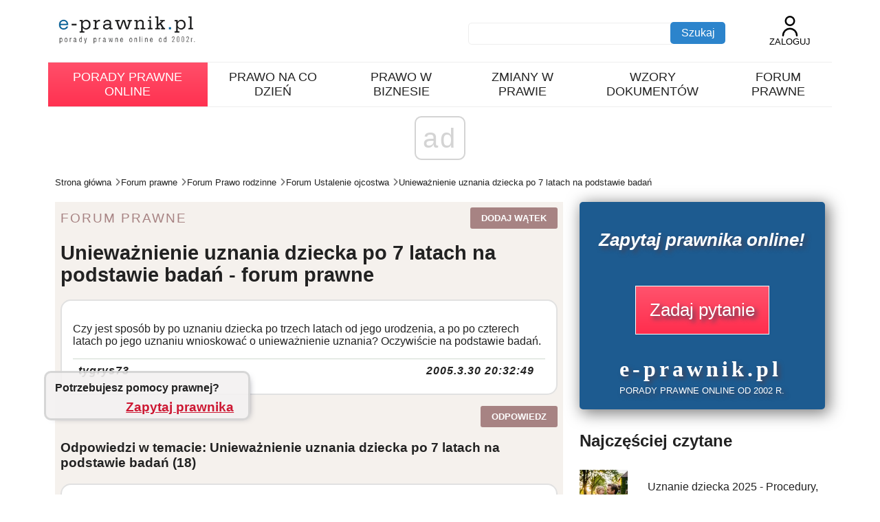

--- FILE ---
content_type: text/html; charset=utf-8
request_url: https://e-prawnik.pl/forum/uniewaznienie-uznania-dziecka-1.html
body_size: 14621
content:
<!DOCTYPE html>
<html lang="pl">
    <head>
        
 <title>Unieważnienie uznania dziecka po 7 latach na podstawie badań. Forum prawne </title> 
<meta charset="UTF-8">
<meta http-equiv="X-Ua-Compatible" content="IE=edge">
<meta name="viewport" content="width=device-width, initial-scale=1.0">
<link rel="stylesheet" href="/public/bootstrap-grid.min.css">
<link rel="stylesheet" href="/public/style.css?v=15">

<meta name="keywords" content="Unieważnienie uznania dziecka po 7 latach na podstawie badań , forum prawne, prawo, porady prawne" >
<meta name="title" content="Unieważnienie uznania dziecka po 7 latach na podstawie badań. Forum prawne ">
<meta name="description" content="Czy jest sposób by po uznaniu dziecka po trzech latach od jego urodzenia, a po po czterech latach po jego uznaniu wnioskować o unieważnienie uznania? Oczywi�">
<meta name="author" content="e-prawnik">

        <script async src="//get.optad360.io/sf/1eea64a8-966e-11e8-b956-06048607e8f8/plugin.min.js"></script>        
        
<script  src="//cmp.optad360.io/items/6660a835-0eaa-45ff-a62c-063a91ef8a3a.min.js"></script>
            <link rel="icon" href="/favicon.ico">
      <link rel="canonical" href="https://e-prawnik.pl/forum/uniewaznienie-uznania-dziecka-1.html" > 
                  
	          
   <!-- Google tag (gtag.js) -->
<script async src="https://www.googletagmanager.com/gtag/js?id=UA-220004-1"></script>
<script>
  window.dataLayer = window.dataLayer || [];
  function gtag(){dataLayer.push(arguments);}
  gtag('js', new Date());

  gtag('config', 'UA-220004-1');
  gtag('config', 'G-G7EKCHDYPM');
</script>

<link rel="alternate" type="application/rss+xml" href="https://feeds.feedburner.com/e-prawnik/VxXq?format=xml">



    </head>
    <body>
        <div id="fb-root"></div>
<script async defer crossorigin="anonymous" src="https://connect.facebook.net/pl_PL/sdk.js#xfbml=1&version=v18.0&appId=1894002270899492" nonce="UymGxhGf"></script>

        <header class="container header">
                  <div class="logo-and-search">
            <a href="https://e-prawnik.pl" title="e-prawnik.pl Twój poradnik prawa">
                <img src="/public/images/Logo.jpg" width="200" height="41" class="img-responsive visible-lg marginTop10" alt="e-prawnik.pl poradnik prawa">
</a>
              
            <button class="icon-menu menu__icon btnexp" id="menudown">
               <svg xmlns="http://www.w3.org/2000/svg" id="Outline" viewBox="0 0 24 24" width="20" height="20"><rect y="11" width="24" height="2" rx="1"/><rect y="4" width="24" height="2" rx="1"/><rect y="18" width="24" height="2" rx="1"/></svg>
            </button>
            

            <div class="header__searchandacount">
                <div class="search">
                    <form method="post" action="https://e-prawnik.pl/szukaj/">
                        <input type="text" name="q">
                        <input type="submit" value="Szukaj">
                    </form>
                </div>
                                <a class="account" href="https://e-prawnik.pl/logowanie/">  <svg xmlns="http://www.w3.org/2000/svg" id="Outline" viewBox="0 0 24 24" width="30" height="30"><path d="M12,12A6,6,0,1,0,6,6,6.006,6.006,0,0,0,12,12ZM12,2A4,4,0,1,1,8,6,4,4,0,0,1,12,2Z"/><path d="M12,14a9.01,9.01,0,0,0-9,9,1,1,0,0,0,2,0,7,7,0,0,1,14,0,1,1,0,0,0,2,0A9.01,9.01,0,0,0,12,14Z"/></svg>
                Zaloguj                </a>
            </div>
        </div>   

   
            <nav class="menu container" >
  <div class=" collapsible" id="menudown-expand">
   <ul class="menu__items collapsible__content">
           <li class="menu__account"><a href="https://e-prawnik.pl/logowanie/" class="menu__link">Mój e-prawnik - logowanie</a></li>
       <li class="promobox"><a href="https://e-prawnik.pl/porady-prawne-online/zadaj-pytanie.html" class="menu__link promobox" title="Porady prawne online">Porady prawne online</a></li>
       <li class="menu__dropdown">
            <div  class="menu__dropdown"><a href="https://e-prawnik.pl/domowy/" class="menu__link" title="Prawo na co dzień">Prawo na co dzień </a>
             <button class="icon-menu menu__icon btnshow" id="menudown-pnc">   
                <svg xmlns="http://www.w3.org/2000/svg" id="Layer_1" data-name="Layer 1" viewBox="0 0 24 24" width="24" height="24"><path d="M12,20c-.534,0-1.036-.208-1.414-.586l-5.281-5.281,1.414-1.414,5.281,5.281,5.281-5.281,1.414,1.414-5.281,5.281c-.378,.378-.88,.586-1.414,.586Zm.825-7.001l5.871-5.871-1.414-1.414-5.281,5.282L6.719,5.714l-1.414,1.414,5.873,5.874c.227,.225,.523,.337,.821,.337s.598-.113,.826-.34Z"/></svg>
             </button></div>
            
                    <!-- tu wkleje wygenerowany -->
              </li>
      <li class="menu__dropdown">
          <div  class="menu__dropdown"><a href="https://e-prawnik.pl/biznes/" class="menu__link" title="Prawo w biznesie">Prawo w biznesie </a>
             <button class="icon-menu menu__icon btnshow" id="menudown-pwb">   
                <svg xmlns="http://www.w3.org/2000/svg" id="Layer_1" data-name="Layer 1" viewBox="0 0 24 24" width="24" height="24"><path d="M12,20c-.534,0-1.036-.208-1.414-.586l-5.281-5.281,1.414-1.414,5.281,5.281,5.281-5.281,1.414,1.414-5.281,5.281c-.378,.378-.88,.586-1.414,.586Zm.825-7.001l5.871-5.871-1.414-1.414-5.281,5.282L6.719,5.714l-1.414,1.414,5.873,5.874c.227,.225,.523,.337,.821,.337s.598-.113,.826-.34Z"/></svg>
             </button></div>
                           
                </li>
       <li><a href="https://e-prawnik.pl/informacje/" class="menu__link" title="Zmiany w prawie">Zmiany w prawie</a></li>
      <li class="menu__dropdown">
          <div  class="menu__dropdown"><a href="https://e-prawnik.pl/wzory/" class="menu__link" title="Wzory dokumentów">Wzory dokumentów</a>
             <button class="icon-menu menu__icon btnshow" id="menudown-wzory">   
                <svg xmlns="http://www.w3.org/2000/svg" id="Layer_1" data-name="Layer 1" viewBox="0 0 24 24" width="24" height="24"><path d="M12,20c-.534,0-1.036-.208-1.414-.586l-5.281-5.281,1.414-1.414,5.281,5.281,5.281-5.281,1.414,1.414-5.281,5.281c-.378,.378-.88,.586-1.414,.586Zm.825-7.001l5.871-5.871-1.414-1.414-5.281,5.282L6.719,5.714l-1.414,1.414,5.873,5.874c.227,.225,.523,.337,.821,.337s.598-.113,.826-.34Z"/></svg>
             </button></div>
             <ul class="submenu " id="menudown-wzory-expand">
              <li><div class="menu__dropdown" ><a class="submenu__link" href="https://e-prawnik.pl/wzory/umowy/">Wzory umów</a> 
                         <button class="icon-menu menu__icon btnshow" id="menudown-wzory-umow">   
                        <svg xmlns="http://www.w3.org/2000/svg" id="Layer_wzory-umow" data-name="Layer 1" viewBox="0 0 24 24" width="24" height="24"><path d="M12,20c-.534,0-1.036-.208-1.414-.586l-5.281-5.281,1.414-1.414,5.281,5.281,5.281-5.281,1.414,1.414-5.281,5.281c-.378,.378-.88,.586-1.414,.586Zm.825-7.001l5.871-5.871-1.414-1.414-5.281,5.282L6.719,5.714l-1.414,1.414,5.873,5.874c.227,.225,.523,.337,.821,.337s.598-.113,.826-.34Z"/></svg>
                        </button></div>
                       </li>
              <li><div class="menu__dropdown" ><a class="submenu__link" href="https://e-prawnik.pl/wzory/pisma/">Wzory pism</a> 
                         <button class="icon-menu menu__icon btnshow" id="menudown-wzory-pism">   
                        <svg xmlns="http://www.w3.org/2000/svg" id="Layer_wzory-pism" data-name="Layer 1" viewBox="0 0 24 24" width="24" height="24"><path d="M12,20c-.534,0-1.036-.208-1.414-.586l-5.281-5.281,1.414-1.414,5.281,5.281,5.281-5.281,1.414,1.414-5.281,5.281c-.378,.378-.88,.586-1.414,.586Zm.825-7.001l5.871-5.871-1.414-1.414-5.281,5.282L6.719,5.714l-1.414,1.414,5.873,5.874c.227,.225,.523,.337,.821,.337s.598-.113,.826-.34Z"/></svg>
                        </button></div>
                   
                   </li>
                   
             </ul>
      </li>
      <li><a href="https://e-prawnik.pl/forum/" class="menu__link" title="Forum prawne">Forum prawne</a></li>
      
         

        </ul>
    </div>

</nav>

</header>    
         
                        
          <nav class="breadcrumb container">
  <a href="https://e-prawnik.pl" title="Strona główna">Strona główna</a>               <svg version="1.1" x="0px" y="0px" viewBox="0 0 18 18" width="10" height="10" class="patharrow">
               <g>
                <line fill="none" stroke="#737373" stroke-width="3" stroke-miterlimit="10" x1="0" y1="5.5" x2="10" y2="14.5"></line>
                <line stroke-width="3" stroke="#737373" stroke-miterlimit="10" x1="18" y1="5.5" x2="9" y2="14.5"></line>
               </g></svg><a href="/forum/" title="Forum prawne">Forum prawne</a>               <svg version="1.1" x="0px" y="0px" viewBox="0 0 18 18" width="10" height="10" class="patharrow">
               <g>
                <line fill="none" stroke="#737373" stroke-width="3" stroke-miterlimit="10" x1="0" y1="5.5" x2="10" y2="14.5"></line>
                <line stroke-width="3" stroke="#737373" stroke-miterlimit="10" x1="18" y1="5.5" x2="9" y2="14.5"></line>
               </g></svg><a href="https://e-prawnik.pl/forum/domowy/prawo-rodzinne/" title="Forum Prawo rodzinne">Forum Prawo rodzinne</a>               <svg version="1.1" x="0px" y="0px" viewBox="0 0 18 18" width="10" height="10" class="patharrow">
               <g>
                <line fill="none" stroke="#737373" stroke-width="3" stroke-miterlimit="10" x1="0" y1="5.5" x2="10" y2="14.5"></line>
                <line stroke-width="3" stroke="#737373" stroke-miterlimit="10" x1="18" y1="5.5" x2="9" y2="14.5"></line>
               </g></svg><a href="https://e-prawnik.pl/forum/domowy/prawo-rodzinne/ustalenie-ojcostwa/" title="Forum Ustalenie ojcostwa">Forum Ustalenie ojcostwa</a>               <svg version="1.1" x="0px" y="0px" viewBox="0 0 18 18" width="10" height="10" class="patharrow">
               <g>
                <line fill="none" stroke="#737373" stroke-width="3" stroke-miterlimit="10" x1="0" y1="5.5" x2="10" y2="14.5"></line>
                <line stroke-width="3" stroke="#737373" stroke-miterlimit="10" x1="18" y1="5.5" x2="9" y2="14.5"></line>
               </g></svg><span>Unieważnienie uznania dziecka po 7 latach na podstawie badań</span><script type="application/ld+json">{
  "@context": "http://schema.org",
  "@type": "BreadcrumbList",
  "itemListElement": [    {
      "@type": "ListItem",
      "position": 1,
      "item": {
        "@id": "https://e-prawnik.pl",
        "name": "Strona główna"
      }
    },    {
      "@type": "ListItem",
      "position": 2,
      "item": {
        "@id": "/forum/",
        "name": "Forum prawne"
      }
    },    {
      "@type": "ListItem",
      "position": 3,
      "item": {
        "@id": "https://e-prawnik.pl/forum/domowy/prawo-rodzinne/",
        "name": "Forum Prawo rodzinne"
      }
    },    {
      "@type": "ListItem",
      "position": 4,
      "item": {
        "@id": "https://e-prawnik.pl/forum/domowy/prawo-rodzinne/ustalenie-ojcostwa/",
        "name": "Forum Ustalenie ojcostwa"
      }
    },    {
      "@type": "ListItem",
      "position": 5,
      "item": {
        "@id": "https://e-prawnik.pl/forum/uniewaznienie-uznania-dziecka-1.html",
        "name": "Unieważnienie uznania dziecka po 7 latach na podstawie badań"
      }
    }]}</script>
                
</nav> 
         
   
                 

                <main class="container"> 
  <div class="row">
<!-- tresc -->                    
                    <div class="col-12 col-md-8">
                    
                    		
                            

<div class="forum__main">
    <div class="forum__header d-flex flex-row justify-content-between align-items-center"> 
        <span>Forum prawne</span>
        <button class="forum__button" onclick="location.href='https://e-prawnik.pl/forum/domowy/prawo-rodzinne/nowy-temat.html'">Dodaj wątek</button>
    </div>    
  
<div   itemtype="https://schema.org/DiscussionForumPosting" itemscope>
        <meta itemprop="mainEntityOfPage" content="https://e-prawnik.pl/forum/uniewaznienie-uznania-dziecka-1.html" />
        <meta itemprop="url" content="https://e-prawnik.pl/forum/uniewaznienie-uznania-dziecka-1.html" />
    <h1 itemprop="headline">Unieważnienie uznania dziecka po 7 latach na podstawie badań - forum prawne </h1>
    
<div class="forum__post"  itemprop="text">
    <div class="forum__postmsg">
        <p>  Czy jest sposób by po uznaniu dziecka po trzech latach od jego urodzenia, a po po czterech latach po jego uznaniu wnioskować o unieważnienie uznania? Oczywiście na podstawie badań.</p>
    </div>
    <div  class="post-deatail d-flex flex-row justify-content-between">
            <p class="forum__post-author " itemprop="author" itemtype="https://schema.org/Person" itemscope><span itemprop="name">tygrys73</span></p>
            <p class="forum__post-comment-time " itemprop="datePublished" content="2005-03-30 20:32:49">
                <a href="https://e-prawnik.pl/forum/archiwum/2005/3/">2005.3.30 20:32:49</a>            
            </p>
    </div>
</div>
</div><!-- -->
    
    <div class="forum__header d-flex flex-row justify-content-end "><button class="forum__button" onclick="location.href='https://e-prawnik.pl/forum/uniewaznienie-uznania-dziecka-1.html&page=&opt=dodaj-post'">Odpowiedz</button></div>  
        
    <h3>Odpowiedzi w temacie: Unieważnienie uznania dziecka po 7 latach na podstawie badań <span itemprop="agentInteractionStatistic" itemtype="https://schema.org/InteractionCounter" itemscope>(18)</span> </h3>
        <div class="forum__post" itemprop="comment" itemtype="https://schema.org/Comment" itemscope>
    <div class="forum__postmsg"  itemprop="text"><p>Mam podobny problem. Jakie są szanse na poznanie prawdy?</p></div><div  class="post-deatail d-flex flex-row justify-content-between">
            <p class="forum__post-author " itemprop="author" itemtype="https://schema.org/Person" itemscope><span itemprop="name">krzysztof</span></p>
            <p class="forum__post-comment-time " itemprop="datePublished" content="2007-01-12 18:35:25">2007.1.12 18:35:25</p>
    </div>
</div><div class="forum__post" itemprop="comment" itemtype="https://schema.org/Comment" itemscope>
    <div class="forum__postmsg"  itemprop="text"><p>mi udało się udowodnić po upływie prwie czterech lat od momentu uznania dziecka - fakt że to trwało bardzo długo - łącznie odbyło się chyba z 10 spraw, ale wyrok końcowy sądu był dla mnie pomyślny. Jeśli chcesz wiedziueć więcej to ewentualnie - kontakt na maile prywatne.</p></div><div  class="post-deatail d-flex flex-row justify-content-between">
            <p class="forum__post-author " itemprop="author" itemtype="https://schema.org/Person" itemscope><span itemprop="name">marcinos</span></p>
            <p class="forum__post-comment-time " itemprop="datePublished" content="2007-04-19 12:09:10">2007.4.19 12:9:10</p>
    </div>
</div><div class="forum__post" itemprop="comment" itemtype="https://schema.org/Comment" itemscope>
    <div class="forum__postmsg"  itemprop="text"><p>witam Prosze o pomoc!!! jestem w podobnej sytuacji. Dziecko ma prawie pol roku, 28 maja minie pol....ponoc jestr szansa na wykonanie badan genetycznych...&lt;????&gt; uznalem je poltora miesiaca temu....teraz wiem, ze to byl moj blad!!prosze o kontakt</p></div><div  class="post-deatail d-flex flex-row justify-content-between">
            <p class="forum__post-author " itemprop="author" itemtype="https://schema.org/Person" itemscope><span itemprop="name">megajoga</span></p>
            <p class="forum__post-comment-time " itemprop="datePublished" content="2007-05-01 22:06:34">2007.5.1 22:6:34</p>
    </div>
</div><div class="forum__post" itemprop="comment" itemtype="https://schema.org/Comment" itemscope>
    <div class="forum__postmsg"  itemprop="text"><p>masz dość prostą sytuację - bo art. Art. 80. KRO [Wada o&amp;para;wiadczenia woli] § 1. Mężczyzna, który dziecko uznał, może w ci&amp;plusmn;gu roku od daty uznania ż&amp;plusmn;dać jego unieważnienia z powodu wady swego o&amp;para;wiadczenia woli. bo ten artykół mówi że mażesz w ciągu roku rządać uniważneinia uznanani dziacka na podsatwie WADY SWEGO OSWIADCZENIA WOLI - gdzie wady te to &quot;Art. 82. Nieważne jest oświadczenie woli złożone przez osobę, która z jakichkolwiek powodów znajdowała się w stanie wyłączającym świadome albo swobodne powzięcie decyzji i wyrażenie woli. Dotyczy to w szczególności choroby psychicznej, niedorozwoju umysłowego albo innego, chociażby nawet przemijającego, zaburzenia czynności psychicznych. Art. 83. § 1. Nieważne jest oświadczenie woli złożone drugiej stronie za jej zgodą dla pozoru. Jeżeli oświadczenie takie zostało złożone dla ukrycia innej czynności prawnej, ważność oświadczenia ocenia się według właściwości tej czynności. § 2. Pozorność oświadczenia woli nie ma wpływu na skuteczność odpłatnej czynności prawnej, dokonanej na podstawie pozornego oświadczenia, jeżeli wskutek tej czynności osoba trzecia nabywa prawo lub zostaje zwolniona od obowiązku, chyba że działała w złej wierze. Art. 84. § 1. W razie błędu co do treści czynności prawnej można uchylić się od skutków prawnych swego oświadczenia woli. Jeżeli jednak oświadczenie woli było złożone innej osobie, uchylenie się od jego skutków prawnych dopuszczalne jest tylko wtedy, gdy błąd został wywołany przez tę osobę, chociażby bez jej winy, albo gdy wiedziała ona o błędzie lub mogła z łatwością błąd zauważyć; ograniczenie to nie dotyczy czynności prawnej nieodpłatnej. § 2. Można powoływać się tylko na błąd uzasadniający przypuszczenie, że gdyby składający oświadczenie woli nie działał pod wpływem błędu i oceniał sprawę rozsądnie, nie złożyłby oświadczenia tej treści (błąd istotny). Art. 85. Zniekształcenie oświadczenia woli przez osobę użytą do jego przesłania ma takie same skutki, jak błąd przy złożeniu oświadczenia. Art. 86. § 1. Jeżeli błąd wywołała druga strona podstępnie, uchylenie się od skutków prawnych oświadczenia woli złożonego pod wpływem błędu może nastąpić także wtedy, gdy błąd nie był istotny, jak również wtedy, gdy nie dotyczył treści czynności prawnej. § 2. Podstęp osoby trzeciej jest jednoznaczny z podstępem strony, jeżeli ta o podstępie wiedziała i nie zawiadomiła o nim drugiej strony albo jeżeli czynność prawna była nieodpłatna. Art. 87. Kto złożył oświadczenie woli pod wpływem bezprawnej groźby drugiej strony lub osoby trzeciej, ten też może uchylić się od skutków prawnych swego oświadczenia, jeżeli z okoliczności wynika, że mógł się obawiać, iż jemu samemu lub innej osobie grozi poważne niebezpieczeństwo osobiste lub majątkowe. Art. 88. § 1. Uchylenie się od skutków prawnych oświadczenia woli, które zostało złożone innej osobie pod wpływem błędu lub groźby, następuje przez oświadczenie złożone tej osobie na piśmie. § 2. Uprawnienie do uchylenia się wygasa: w razie błędu - z upływem roku od jego wykrycia, a w razie groźby - z upływem roku od chwili, kiedy stan obawy ustał. musisz mieć przewsłąnkę mówiącą o tym że druga strona podstępnie wprowadsziła cię w bład - zapeniając że to dziecko jest twoje. Najlepiej jak byś zrobił prywatne badania DNA - wiem że to jest koszt około 1500-2000 pln. ale z drugiej strony to i tak jest znikomy koszt w porówaniu do płacenia przez najbliższe 18 lat alimentów. jak chesz wiedzieć coś więcej podeślij swój adres mailowy - i tam będziemy mogli popisać bartdziej szczegółowo.</p></div><div  class="post-deatail d-flex flex-row justify-content-between">
            <p class="forum__post-author " itemprop="author" itemtype="https://schema.org/Person" itemscope><span itemprop="name">???</span></p>
            <p class="forum__post-comment-time " itemprop="datePublished" content="2007-05-02 11:09:49">2007.5.2 11:9:49</p>
    </div>
</div><div class="forum__post" itemprop="comment" itemtype="https://schema.org/Comment" itemscope>
    <div class="forum__postmsg"  itemprop="text"><p>prosze o kontak w sprawie unieważnienia uznania ojcostwa anbur@vp.pl</p></div><div  class="post-deatail d-flex flex-row justify-content-between">
            <p class="forum__post-author " itemprop="author" itemtype="https://schema.org/Person" itemscope><span itemprop="name">anbur</span></p>
            <p class="forum__post-comment-time " itemprop="datePublished" content="2007-10-03 19:21:19">2007.10.3 19:21:19</p>
    </div>
</div><div class="forum__post" itemprop="comment" itemtype="https://schema.org/Comment" itemscope>
    <div class="forum__postmsg"  itemprop="text"><p>tan adres nie jest poprawny - dostaję z niego zwroty</p></div><div  class="post-deatail d-flex flex-row justify-content-between">
            <p class="forum__post-author " itemprop="author" itemtype="https://schema.org/Person" itemscope><span itemprop="name">???</span></p>
            <p class="forum__post-comment-time " itemprop="datePublished" content="2007-11-06 10:08:43">2007.11.6 10:8:43</p>
    </div>
</div><div class="forum__post" itemprop="comment" itemtype="https://schema.org/Comment" itemscope>
    <div class="forum__postmsg"  itemprop="text"><p>żona jest w ciąży zemną a inna osoba chce wraz żoną uznać moje dziecko za swoje</p></div><div  class="post-deatail d-flex flex-row justify-content-between">
            <p class="forum__post-author " itemprop="author" itemtype="https://schema.org/Person" itemscope><span itemprop="name">lazi</span></p>
            <p class="forum__post-comment-time " itemprop="datePublished" content="2008-03-21 00:01:21">2008.3.21 0:1:21</p>
    </div>
</div><div class="forum__post" itemprop="comment" itemtype="https://schema.org/Comment" itemscope>
    <div class="forum__postmsg"  itemprop="text"><p>ja płace <a href="https://e-prawnik.pl/artykuly/obowiazek-alimentacyjny-rodzicow-wzgledem-dzieci-od-a-do-z.html" title="alimenty">alimenty</a> za nie swoje dziecko od 10 lat ,,,teraz ma 12...prokuratura odmawiała wiele razy złożenia sprawy w sądzie.....w polsce nie ma możliwości unieważnienia uznania ojcowstwa gdy minie rok od uznania...liczy sie tylo dobro dziecka...nic więcej</p></div><div  class="post-deatail d-flex flex-row justify-content-between">
            <p class="forum__post-author " itemprop="author" itemtype="https://schema.org/Person" itemscope><span itemprop="name">probe</span></p>
            <p class="forum__post-comment-time " itemprop="datePublished" content="2008-08-08 21:55:00">2008.8.8 21:55:0</p>
    </div>
</div><div class="forum__post" itemprop="comment" itemtype="https://schema.org/Comment" itemscope>
    <div class="forum__postmsg"  itemprop="text"><p>jak możesz to daj znac jak można to zrobic by unieważnić uznanie dziecka <br />
<br />
Iwona </p></div><div  class="post-deatail d-flex flex-row justify-content-between">
            <p class="forum__post-author " itemprop="author" itemtype="https://schema.org/Person" itemscope><span itemprop="name"></span></p>
            <p class="forum__post-comment-time " itemprop="datePublished" content="2008-08-17 15:37:49">2008.8.17 15:37:49</p>
    </div>
</div><div class="forum__post" itemprop="comment" itemtype="https://schema.org/Comment" itemscope>
    <div class="forum__postmsg"  itemprop="text"><p>Witaj mam podobną sytuację , ale jestem żoną faceta którego długo przed naszym ślubem kobieta okłamała i wmówiła mu że to jego dziecko , Bardzo proszę o pomoc ,bo chcemy wnieść o uniważnienie uznania dziecka.<br />
Mój aders wioleta.dobrzamska@interia.pl</p></div><div  class="post-deatail d-flex flex-row justify-content-between">
            <p class="forum__post-author " itemprop="author" itemtype="https://schema.org/Person" itemscope><span itemprop="name">Wiola</span></p>
            <p class="forum__post-comment-time " itemprop="datePublished" content="2008-11-08 17:25:16">2008.11.8 17:25:16</p>
    </div>
</div><div class="forum__post" itemprop="comment" itemtype="https://schema.org/Comment" itemscope>
    <div class="forum__postmsg"  itemprop="text"><p>Podobno nowy Kodeks rodzinny i opiekuńczy zaklada uznanie dziecka  tylko po przedstawieniu badan DNA - czyli na podstawie oświadczenia faktu a nie oswiadczenia woli.<br />
Skończy sie wrabianie mężczyzn w <a href="https://e-prawnik.pl/domowy/prawo-rodzinne/ustalenie-ojcostwa/" title="ojcostwo">ojcostwo</a>.<br />
Prawo o aktach stanu cywilnego głosi,że akt stanu cywilnego unieważnia sie gdy stwierdza zdarzenie niezgodne z prawdą.<br />
Sąd Rejonowy Wydział Rodzinny i Nieletnich Warszawa Praga Poludnie nie uwzglednił tego, że metryka dziecka potwierdza nieprawde i oddalił pozew o uniewaznienie dziecka. Pani prokurator wnioskowała oddalenie pozwu jako, ze złozony zostal po terminie . Sprawa bedzie rozpatrywane przez Sąd Okręgowy.<br />
</p></div><div  class="post-deatail d-flex flex-row justify-content-between">
            <p class="forum__post-author " itemprop="author" itemtype="https://schema.org/Person" itemscope><span itemprop="name">alfred</span></p>
            <p class="forum__post-comment-time " itemprop="datePublished" content="2008-11-22 13:09:11">2008.11.22 13:9:11</p>
    </div>
</div><div class="forum__post" itemprop="comment" itemtype="https://schema.org/Comment" itemscope>
    <div class="forum__postmsg"  itemprop="text"><p>Jedynym sposobem jest poczekac az wejdzie nowa ustawa kro. - chyba w czerwcu 2009r.Podobno nie bedzie  ograniczenia terminu unieważnienia uznania 1 rok. czyli nie tylko prokurator może wystapic po roku o unieważnienie uznania lecz zainteresowany.<br />
Grudi sposób do napisać wniosek do prokuratora o <a href="https://e-prawnik.pl/artykuly/jak-mozna-uznac-dziecko.html" title="zaprzeczenie ojcostwa">zaprzeczenie ojcostwa</a>.</p></div><div  class="post-deatail d-flex flex-row justify-content-between">
            <p class="forum__post-author " itemprop="author" itemtype="https://schema.org/Person" itemscope><span itemprop="name">Bozennar</span></p>
            <p class="forum__post-comment-time " itemprop="datePublished" content="2009-02-02 20:04:18">2009.2.2 20:4:18</p>
    </div>
</div><div class="forum__post" itemprop="comment" itemtype="https://schema.org/Comment" itemscope>
    <div class="forum__postmsg"  itemprop="text"><p>proszę napisz do mnie co robić po półtora roku od uznania dziecka podejrzewam że nie jest ono moje.czekam.pozdrawiam</p></div><div  class="post-deatail d-flex flex-row justify-content-between">
            <p class="forum__post-author " itemprop="author" itemtype="https://schema.org/Person" itemscope><span itemprop="name">misiek alimenty.pl</span></p>
            <p class="forum__post-comment-time " itemprop="datePublished" content="2009-04-25 09:21:45">2009.4.25 9:21:45</p>
    </div>
</div><div class="forum__post" itemprop="comment" itemtype="https://schema.org/Comment" itemscope>
    <div class="forum__postmsg"  itemprop="text"><p>Czy po ośmiu latach od uznania dziecka mozna unieważnić uznanie. Ojciec nie jest biologiczny na 100%, poznaliśmy sie jak juz byłam w ciązy, mieliśmy być rodziną, świadomie uznał nie swoje dziecko, zobowiązał się nawet dobrowolnie płacić alimenty. Teraz po ośmiu latach dostałam wezwanie do prokuratury w sprawie unieważnienia uznania dziecka. Niezabardzo wiem co mam teraz zrobić, od około 6 lat dostaje alimenty z banku alimentacyjnego. Czy w takiej sytuacji uniewaznienie uznanie jest możliwe, prosze o kontakt na meila.</p></div><div  class="post-deatail d-flex flex-row justify-content-between">
            <p class="forum__post-author " itemprop="author" itemtype="https://schema.org/Person" itemscope><span itemprop="name">Katarzyna... alimenty.pl</span></p>
            <p class="forum__post-comment-time " itemprop="datePublished" content="2009-05-26 21:36:59">2009.5.26 21:36:59</p>
    </div>
</div><div class="forum__post" itemprop="comment" itemtype="https://schema.org/Comment" itemscope>
    <div class="forum__postmsg"  itemprop="text"><p>moim problemem jest to, że namówiłam męża na uznanie dziecka nie jego, po prostu my nie możemy mieć dzieci a przez znajomych dowiedzieliśmy się o dziewczynie w ciąży. mieszkała u nas przez dwa miesiące przed porodę (prywatny lekarz idt) po porodzie mieszkała u nas jeszcze trzy dni i zostawiła nam dziecko, niestety po dwóch tygodniach pojawiła się z całą rodziną i zabrała nam małego. co jest śmieszne założyła sprawę mojemu mężowi o alimenty. mąż założył sprawę o unieważnienie uznania dziecka, ale niestety sprawa o alimenty jest już jutro, a o naszej jeszcze nic nie słychać (w sumie to już trzecia sprawa o alimenty na 1 sędzina była na zwolnieniu na 2 mój mąż) . czy jest jakaś możliwość by sądzina na sprawie powiedziała, że poczekamy do tej drugiej sprawy? może trzeba przed sprawą trzeba napisać jakieś oświadczenie, że została założona sprawa o unieważnienie uznania dziecka?</p></div><div  class="post-deatail d-flex flex-row justify-content-between">
            <p class="forum__post-author " itemprop="author" itemtype="https://schema.org/Person" itemscope><span itemprop="name">monika1 alimenty.pl</span></p>
            <p class="forum__post-comment-time " itemprop="datePublished" content="2009-06-03 16:59:17">2009.6.3 16:59:17</p>
    </div>
</div><div class="forum__post" itemprop="comment" itemtype="https://schema.org/Comment" itemscope>
    <div class="forum__postmsg"  itemprop="text"><p>teraz już wiem. jeżeli obie sprawy są złożne w jednym sądzie to sprawa alimentacyjna nie będzie miała finału dopóki nie rozstrzygnie się sprawa o unieważnienie uznania ojcostwa. w naszym przypadku za 20 dni mamy sprawę po sprawie, wystarczy udowodni, że to nie dziecko męża (a tu  nie będzie z tym problemu), a sprawa o alimenty będzie czystą formalnością. <br />
<br />
przy okazji chciała bym ostrzec dziewczyny, które próbują z niewinnych ludzi wyciągnąć jakieś pieniądze, po zakończeniu sprawy o unieważnienie uznania ojcostwa to one płacą za wszystkie rozprawy czy o alimenty czy inne. u nas jest narazie 5 spraw i mam nadzieję, że nasza niby mamusia nie naciągnie się na kolejne.</p></div><div  class="post-deatail d-flex flex-row justify-content-between">
            <p class="forum__post-author " itemprop="author" itemtype="https://schema.org/Person" itemscope><span itemprop="name">monika1 alimenty.pl</span></p>
            <p class="forum__post-comment-time " itemprop="datePublished" content="2009-06-04 23:07:43">2009.6.4 23:7:43</p>
    </div>
</div><div class="forum__post" itemprop="comment" itemtype="https://schema.org/Comment" itemscope>
    <div class="forum__postmsg"  itemprop="text"><p>witam czy po wyroku o zaprzeczeniu ojcostwa mozna starac sie o zwrot kosztow utrzumania matki i dziecka od matki???jezeli biologicznego ojca nie zna???</p></div><div  class="post-deatail d-flex flex-row justify-content-between">
            <p class="forum__post-author " itemprop="author" itemtype="https://schema.org/Person" itemscope><span itemprop="name">karol alimenty.pl</span></p>
            <p class="forum__post-comment-time " itemprop="datePublished" content="2009-06-16 18:03:48">2009.6.16 18:3:48</p>
    </div>
</div><div class="forum__post" itemprop="comment" itemtype="https://schema.org/Comment" itemscope>
    <div class="forum__postmsg"  itemprop="text"><p>Tez miałem podobnie. Uniewaznienie po 3 latach. Byla sprawa sądowa - w sumie bylo ich 7. Niestety matka dziecka wszystko utrudniała. Na szczęście miałem pomoc adwokata pana Bartłomieja z Legaleo. Polecam. Skontaktuj sie z nim. On ci na pewno pomoze. A odpowiadajac na twoje pytanie... skoro sie u mnie dało, to u ciebie tez sie da. Powodzenia!</p></div><div  class="post-deatail d-flex flex-row justify-content-between">
            <p class="forum__post-author " itemprop="author" itemtype="https://schema.org/Person" itemscope><span itemprop="name">Jarosław 23</span></p>
            <p class="forum__post-comment-time " itemprop="datePublished" content="2017-05-18 10:00:41">2017.5.18 10:0:41</p>
    </div>
</div>   
   
<!--        <div class="forum__header d-flex flex-row justify-content-end "><button class="forum__button" onclick="location.href='https://e-prawnik.pl/forum/uniewaznienie-uznania-dziecka-1.html&page=&opt=dodaj-post'">Odpowiedz</button></div> -->

                       <section class="add-post">
                        <h3><i class="icon-edit"></i>DODAJ POST W TEMACIE</h3>
                        
                        <p class="LogA">Aby odpowiadać na forum musisz się <a href="/logowanie/">zalogować!</a></p>                
                        
                    </section>       
        
</div>   
        
      




<!-- stare -->
    
                        

                        
     
                        
   <section class="row">
                                   <div class="col-7" ><p  class="q-mark">Masz inne pytanie do prawnika? </p></div>
                                   <div class="col-5" > <button  class="ask-button2"  onclick="location.href='https://e-prawnik.pl/porady-prawne-online/zadaj-pytanie.html'">ZAPYTAJ ONLINE</buton></div>
    </section>        
                                                
   <aside class="bottomside">
       
        <section>
                            <h2 class="titlesection">Czytaj także</h2>
                        <div class="row"> <article class="additional-article col-6 col-md-4"><div class="additional-article-img">
                                    <a href="https://e-prawnik.pl/artykuly/jak-mozna-uznac-dziecko.html" title="Uznanie dziecka 2025 - Procedury, Warunki i Skutki Prawne"><img src="https://static.e-prawnik.pl/foto/6/20250901_015431.jpg" loading="lazy" alt="Uznanie dziecka 2025 - Procedury, Warunki i Skutki Prawne"></a>
                                </div>
                                <p><a href="https://e-prawnik.pl/artykuly/jak-mozna-uznac-dziecko.html" title="Uznanie dziecka 2025 - Procedury, Warunki i Skutki Prawne">Uznanie dziecka 2025 - Procedury, Warunki i Skutki Prawne</a></p>
                                  
                            </article><article class="additional-article col-6 col-md-4"><div class="additional-article-img">
                                    <a href="https://e-prawnik.pl/artykuly/kiedy-i-dla-kogo-ustanawia-sie-kuratora.html" title="Kurator - kiedy i dla kogo się ustanawia? "><img src="https://static.e-prawnik.pl/foto/6/20111026_082815.jpg" loading="lazy" alt="Kurator - kiedy i dla kogo się ustanawia? "></a>
                                </div>
                                <p><a href="https://e-prawnik.pl/artykuly/kiedy-i-dla-kogo-ustanawia-sie-kuratora.html" title="Kurator - kiedy i dla kogo się ustanawia? ">Kurator - kiedy i dla kogo się ustanawia? </a></p>
                                  
                            </article><article class="additional-article col-6 col-md-4"><div class="additional-article-img">
                                    <a href="https://e-prawnik.pl/artykuly/co-to-sa-urlopy-okolicznosciowe-i-kiedy-przysluguja.html" title="Urlop okolicznościowy 2025 - kiedy i ile dni przysługuje?"><img src="https://static.e-prawnik.pl/foto/6/20141118_034158.jpg" loading="lazy" alt="Urlop okolicznościowy 2025 - kiedy i ile dni przysługuje?"></a>
                                </div>
                                <p><a href="https://e-prawnik.pl/artykuly/co-to-sa-urlopy-okolicznosciowe-i-kiedy-przysluguja.html" title="Urlop okolicznościowy 2025 - kiedy i ile dni przysługuje?">Urlop okolicznościowy 2025 - kiedy i ile dni przysługuje?</a></p>
                                  
                            </article><article class="additional-article col-6 col-md-4"><div class="additional-article-img">
                                    <a href="https://e-prawnik.pl/artykuly/zakaz-uniewaznienia-malzenstwa.html" title="Zakaz unieważnienia małżeństwa"><img src="https://static.e-prawnik.pl/foto/6/20090825_115832.jpg" loading="lazy" alt="Zakaz unieważnienia małżeństwa"></a>
                                </div>
                                <p><a href="https://e-prawnik.pl/artykuly/zakaz-uniewaznienia-malzenstwa.html" title="Zakaz unieważnienia małżeństwa">Zakaz unieważnienia małżeństwa</a></p>
                                  
                            </article><article class="additional-article col-6 col-md-4"><div class="additional-article-img">
                                    <a href="https://e-prawnik.pl/artykuly/kiedy-rodzice-zostana-pozbawieni-wladzy-rodzicielskiej.html" title="Kiedy rodzice zostaną pozbawieni władzy rodzicielskiej?"><img src="https://static.e-prawnik.pl/foto/6/20251208_092252.jpg" loading="lazy" alt="Kiedy rodzice zostaną pozbawieni władzy rodzicielskiej?"></a>
                                </div>
                                <p><a href="https://e-prawnik.pl/artykuly/kiedy-rodzice-zostana-pozbawieni-wladzy-rodzicielskiej.html" title="Kiedy rodzice zostaną pozbawieni władzy rodzicielskiej?">Kiedy rodzice zostaną pozbawieni władzy rodzicielskiej?</a></p>
                                  
                            </article><article class="additional-article col-6 col-md-4"><div class="additional-article-img">
                                    <a href="https://e-prawnik.pl/artykuly/uprawnienia-kobiety-w-zwiazku-z-karmieniem-dziecka-piersia.html" title="Przerwa na karmienie piersią - kiedy przysługuje?"><img src="https://static.e-prawnik.pl/foto/6/20251008_093947.jpg" loading="lazy" alt="Przerwa na karmienie piersią - kiedy przysługuje?"></a>
                                </div>
                                <p><a href="https://e-prawnik.pl/artykuly/uprawnienia-kobiety-w-zwiazku-z-karmieniem-dziecka-piersia.html" title="Przerwa na karmienie piersią - kiedy przysługuje?">Przerwa na karmienie piersią - kiedy przysługuje?</a></p>
                                  
                            </article><article class="additional-article col-6 col-md-4"><div class="additional-article-img">
                                    <a href="https://e-prawnik.pl/artykuly/filiacja-czyli-okreslenie-pochodzenia-dziecka-od-okreslonych-rodzicow.html" title="Filiacja, czyli określenie pochodzenia dziecka od określonych rodziców"><img src="https://static.e-prawnik.pl/foto/6/20180214_034708.jpg" loading="lazy" alt="Filiacja, czyli określenie pochodzenia dziecka od określonych rodziców"></a>
                                </div>
                                <p><a href="https://e-prawnik.pl/artykuly/filiacja-czyli-okreslenie-pochodzenia-dziecka-od-okreslonych-rodzicow.html" title="Filiacja, czyli określenie pochodzenia dziecka od określonych rodziców">Filiacja, czyli określenie pochodzenia dziecka od określonych rodziców</a></p>
                                  
                            </article><article class="additional-article col-6 col-md-4"><div class="additional-article-img">
                                    <a href="https://e-prawnik.pl/artykuly/uniewaznienie-malzenstwa.html" title="Unieważnienie małżeństwa"><img src="https://static.e-prawnik.pl/foto/6/20090825_113458.jpg" loading="lazy" alt="Unieważnienie małżeństwa"></a>
                                </div>
                                <p><a href="https://e-prawnik.pl/artykuly/uniewaznienie-malzenstwa.html" title="Unieważnienie małżeństwa">Unieważnienie małżeństwa</a></p>
                                  
                            </article><article class="additional-article col-6 col-md-4"><div class="additional-article-img">
                                    <a href="https://e-prawnik.pl/artykuly/obowiazek-alimentacyjny-rodzicow-wzgledem-dzieci-od-a-do-z.html" title="Alimenty na dziecko w 2025 roku - Kompletny przewodnik prawny"><img src="https://static.e-prawnik.pl/foto/6/20250808_111314.jpg" loading="lazy" alt="Alimenty na dziecko w 2025 roku - Kompletny przewodnik prawny"></a>
                                </div>
                                <p><a href="https://e-prawnik.pl/artykuly/obowiazek-alimentacyjny-rodzicow-wzgledem-dzieci-od-a-do-z.html" title="Alimenty na dziecko w 2025 roku - Kompletny przewodnik prawny">Alimenty na dziecko w 2025 roku - Kompletny przewodnik prawny</a></p>
                                  
                            </article>                        </div>
                    </section><section>
                            <h2 class="titlesection">Pytania i odpowiedzi</h2><div class="separateanews"></div>
                       <div class="row"><div class="col-12 col-md-8"><h3 class="titleindex"><a href="https://e-prawnik.pl/porady-prawne/uniewaznienie-uznania-dziecka-1.html" title="Unieważnienie uznania dziecka">Unieważnienie uznania dziecka</a></h3><p>Pytanie: "Ożeniłem się z kobietą, która miała nieślubne dziecko. Zna ojca tego dziecka jednak nie pobiera od niego alimentów, ani też on nie uznał swego ojcostwa. Ufając w szczere intencje żony, usynowiłem tego chłopca. Po dwóch latach żona zaszła w ciążę, kiedy ja przebywałem za granicą. Najprawdopodobniej nie jestem również ojcem tego drugiego dziecka. W chwili obecnej przeprowadzane są badania DNA na okoliczność mojego ojcostwa. Jestem w trakcie rozwodu. Płacę alimenty na obydwóch (...)"</p></div><div class="col-12 col-md-4 articlelist-img"><a href="https://e-prawnik.pl/porady-prawne/uniewaznienie-uznania-dziecka-1.html" title="Unieważnienie uznania dziecka"> <img loading="lazy" height="200" src="/public/img/img/lista_eprawnik.png" alt="Unieważnienie uznania dziecka"></a></div></div><div class="separateanews"></div><div class="row"><div class="col-12 col-md-8"><h3 class="titleindex"><a href="https://e-prawnik.pl/porady-prawne/skutki-uniewaznienia-uznania-ojcostwa.html" title="Skutki unieważnienia uznania ojcostwa">Skutki unieważnienia uznania ojcostwa</a></h3><p>Pytanie: "Uznanie dziecka nastąpiło 3 m-ce temu przez mężczyznę, który nie jest biologicznym ojcem tego dziecka, a z którym ja zamierzałam wziąć ślub 16 września b.r. W stosunku do dziecka zostało wyrokiem sądu zaprzeczone ojcostwo mojego ex małżonka. Do owego planowanego ślubu nie doszło za sprawą biologicznego ojca mojego dziecka, a mojego dotychczasowego konkubenta. W chwili kiedy spowodował, że nie wzięłam ślubu domaga się ustanowienia ojcostwa na swoją rzecz. Nadmienię tylko, (...)"</p></div><div class="col-12 col-md-4 articlelist-img"><a href="https://e-prawnik.pl/porady-prawne/skutki-uniewaznienia-uznania-ojcostwa.html" title="Skutki unieważnienia uznania ojcostwa"> <img loading="lazy" height="200" src="/public/img/img/lista_eprawnik.png" alt="Skutki unieważnienia uznania ojcostwa"></a></div></div><div class="separateanews"></div><div class="row"><div class="col-12 col-md-8"><h3 class="titleindex"><a href="https://e-prawnik.pl/porady-prawne/definitywne-uznanie-dziecka.html" title="Definitywne uznanie dziecka">Definitywne uznanie dziecka</a></h3><p>Pytanie: "Czy osoba, która nie jest ojcem biologicznym dziecka może po 7 miesiącach od uznania dziecka jako swojego syna zrezygnować z tego uznania?"</p></div><div class="col-12 col-md-4 articlelist-img"><a href="https://e-prawnik.pl/porady-prawne/definitywne-uznanie-dziecka.html" title="Definitywne uznanie dziecka"> <img loading="lazy" height="200" src="/public/img/img/lista_eprawnik.png" alt="Definitywne uznanie dziecka"></a></div></div><div class="separateanews"></div><div class="row"><div class="col-12 col-md-8"><h3 class="titleindex"><a href="https://e-prawnik.pl/porady-prawne/powodztwo-o-uniewaznienie-testamentu.html" title="Powództwo o unieważnienie testamentu">Powództwo o unieważnienie testamentu</a></h3><p>Pytanie: "W jakich ramach czasowych można wnieść powództwo o unieważnienie testamentu?"</p></div><div class="col-12 col-md-4 articlelist-img"><a href="https://e-prawnik.pl/porady-prawne/powodztwo-o-uniewaznienie-testamentu.html" title="Powództwo o unieważnienie testamentu"> <img loading="lazy" height="200" src="/public/img/img/lista_eprawnik.png" alt="Powództwo o unieważnienie testamentu"></a></div></div><div class="separateanews"></div><div class="row"><div class="col-12 col-md-8"><h3 class="titleindex"><a href="https://e-prawnik.pl/porady-prawne/czynnosci-ktorych-nie-mozna-dokonac-przez-przedstawiciela.html" title="Czynności, których nie można dokonać przez przedstawiciela">Czynności, których nie można dokonać przez przedstawiciela</a></h3><p>Pytanie: "Jakich czynności nie można dokonać przez przedstawiciela?"</p></div><div class="col-12 col-md-4 articlelist-img"><a href="https://e-prawnik.pl/porady-prawne/czynnosci-ktorych-nie-mozna-dokonac-przez-przedstawiciela.html" title="Czynności, których nie można dokonać przez przedstawiciela"> <img loading="lazy" height="200" src="/public/img/img/lista_eprawnik.png" alt="Czynności, których nie można dokonać przez przedstawiciela"></a></div></div><div class="separateanews"></div><div class="row"><div class="col-12 col-md-8"><h3 class="titleindex"><a href="https://e-prawnik.pl/porady-prawne/uchylenie-ustalenia-ojcostwa.html" title="Uchylenie ustalenia ojcostwa">Uchylenie ustalenia ojcostwa</a></h3><p>Pytanie: "Jestem matką samotnie wychowującą 5 letnią córkę. Ojcostwo dziecka zostało ustalone sądownie- zakończone prawomocnym wyrokiem (nie były robione badania genetyczne, spraw odbyła się bez obecności pozwanego- przez 5 lat płacił alimenty). Po 5 latach ojciec dziecka wniósł sprawę do sądu o ponowne przeprowadzenie badań. Jakie mam prawa? Czy możliwe jest wznowienie postępowania po 5 latach? Co będzie jeśli okaże się, że nie jest on ojcem dziecka?"</p></div><div class="col-12 col-md-4 articlelist-img"><a href="https://e-prawnik.pl/porady-prawne/uchylenie-ustalenia-ojcostwa.html" title="Uchylenie ustalenia ojcostwa"> <img loading="lazy" height="200" src="/public/img/img/lista_eprawnik.png" alt="Uchylenie ustalenia ojcostwa"></a></div></div><div class="separateanews"></div><div class="row"><div class="col-12 col-md-8"><h3 class="titleindex"><a href="https://e-prawnik.pl/porady-prawne/cofniecie-pozwu-prokuratora-zloozonego-w-sprawie-o-zaprzeczenie-pochodzenia-dziecka.html" title="Cofnięcie pozwu prokuratora złożonego w sprawie o zaprzeczenie pochodzenia dziecka">Cofnięcie pozwu prokuratora złożonego w sprawie o zaprzeczenie pochodzenia dziecka</a></h3><p>Pytanie: "Czy prokurator może cofnąć wcześniej wniesiony przez siebie pozew w sprawie o zaprzeczenie pochodzenia dziecka?"</p></div><div class="col-12 col-md-4 articlelist-img"><a href="https://e-prawnik.pl/porady-prawne/cofniecie-pozwu-prokuratora-zloozonego-w-sprawie-o-zaprzeczenie-pochodzenia-dziecka.html" title="Cofnięcie pozwu prokuratora złożonego w sprawie o zaprzeczenie pochodzenia dziecka"> <img loading="lazy" height="200" src="/public/img/img/lista_eprawnik.png" alt="Cofnięcie pozwu prokuratora złożonego w sprawie o zaprzeczenie pochodzenia dziecka"></a></div></div><div class="separateanews"></div><div class="row"><div class="col-12 col-md-8"><h3 class="titleindex"><a href="https://e-prawnik.pl/porady-prawne/uznanie-ojcostwa-przez-biologicznego-ojca-dziecka.html" title="Uznanie ojcostwa przez biologicznego ojca dziecka bez zgody matki">Uznanie ojcostwa przez biologicznego ojca dziecka bez zgody matki</a></h3><p>Pytanie: "Czy biologiczny ojciec dziecka może żądać uznania jego ojcostwa w sytuacji, gdy matka dziecka i jej mąż nie mają takiej woli?"</p></div><div class="col-12 col-md-4 articlelist-img"><a href="https://e-prawnik.pl/porady-prawne/uznanie-ojcostwa-przez-biologicznego-ojca-dziecka.html" title="Uznanie ojcostwa przez biologicznego ojca dziecka bez zgody matki"> <img loading="lazy" height="200" src="/public/img/img/lista_eprawnik.png" alt="Uznanie ojcostwa przez biologicznego ojca dziecka bez zgody matki"></a></div></div><div class="separateanews"></div><div class="row"><div class="col-12 col-md-8"><h3 class="titleindex"><a href="https://e-prawnik.pl/porady-prawne/uznanie-ojcostwa-przez-ojczyma-.html" title="Uznanie ojcostwa przez ojczyma">Uznanie ojcostwa przez ojczyma</a></h3><p>Pytanie: "Jestem ojcem dziecka poza małżeńskiego, nie uznałem dziecka. Po urodzeniu w 2000 roku nosiło nazwisko matki, następnie matka dziecka w 2004 roku wyszła za mąż i jej mąż uznał moje dziecko i dał mu swoje nazwisko. Obecnie są w związku małżeńskim, ale matka dziecka chce, aby dziecko nosiło moje nazwisko oraz abym współuczestniczył w wychowywaniu naszego syna ponieważ ojczym w ogóle nie zajmuje się moim synem. Czy jest możliwość obecnie uznania dziecka przeze mnie jako ojca (...)"</p></div><div class="col-12 col-md-4 articlelist-img"><a href="https://e-prawnik.pl/porady-prawne/uznanie-ojcostwa-przez-ojczyma-.html" title="Uznanie ojcostwa przez ojczyma"> <img loading="lazy" height="200" src="/public/img/img/lista_eprawnik.png" alt="Uznanie ojcostwa przez ojczyma"></a></div></div><div class="separateanews"></div><div class="row"><div class="col-12 col-md-8"><h3 class="titleindex"><a href="https://e-prawnik.pl/porady-prawne/nazwisko-dziecka-kobiety-niezameznej.html" title="Nazwisko dziecka kobiety niezamężnej">Nazwisko dziecka kobiety niezamężnej</a></h3><p>Pytanie: "Czyje nazwisko nosić będzie dziecko urodzone przez kobietę niezamężną? Nazwisko ojca czy matki? 
"</p></div><div class="col-12 col-md-4 articlelist-img"><a href="https://e-prawnik.pl/porady-prawne/nazwisko-dziecka-kobiety-niezameznej.html" title="Nazwisko dziecka kobiety niezamężnej"> <img loading="lazy" height="200" src="/public/img/img/lista_eprawnik.png" alt="Nazwisko dziecka kobiety niezamężnej"></a></div></div><div class="separateanews"></div><div class="row"><div class="col-12 col-md-8"><h3 class="titleindex"><a href="https://e-prawnik.pl/porady-prawne/ustalenie-prawnej-opieki-nad-dzieckiem.html" title="Ustalenie prawnej opieki nad dzieckiem">Ustalenie prawnej opieki nad dzieckiem</a></h3><p>Pytanie: "Czy aby ustalić prawną opiekę nad dzieckiem konieczne jest wystąpienie z pozwem o rozwód czy też można to uczynić występując z odrębnym pozwem. Nigdy nie mieszkaliśmy z mężem razem, a kiedy zdecydowałam się na rozwód zaczął dawać mi do zrozumienia, że skoro ma takie same prawo do dziecka jak i ja, to kiedy je np. zabierze bez mojej zgody nie będzie popełniał przestępstwa. Zaskakuje mnie niespodziewanymi spotkaniami w parku, wizytami pod domem i obawiam się czy nie zechce (...)"</p></div><div class="col-12 col-md-4 articlelist-img"><a href="https://e-prawnik.pl/porady-prawne/ustalenie-prawnej-opieki-nad-dzieckiem.html" title="Ustalenie prawnej opieki nad dzieckiem"> <img loading="lazy" height="200" src="/public/img/img/lista_eprawnik.png" alt="Ustalenie prawnej opieki nad dzieckiem"></a></div></div><div class="separateanews"></div><div class="row"><div class="col-12 col-md-8"><h3 class="titleindex"><a href="https://e-prawnik.pl/porady-prawne/wniosek-o-badanie-dna-2.html" title="Wniosek o badanie DNA">Wniosek o badanie DNA</a></h3><p>Pytanie: "Płacę na dziecko alimenty, ale żona od 8 lat wszystkim mówi że to nie moje dziecko. Chciałbym, aby sąd zarządził wykonanie badanie DAN. Kiedy żona wniosła o podwyższenie alimentów, złożyłem wniosek o badanie DNA. Sędzia powiedziała że ten wniosek ma być rozpatrywany na innej sprawie, że muszę złożyć osobny wniosek czy pozew o badanie DNA. Jak to zrobić? Jak złożyć wniosek o badanie DNA? Jak ma być napisany wniosek o badanie DNA?"</p></div><div class="col-12 col-md-4 articlelist-img"><a href="https://e-prawnik.pl/porady-prawne/wniosek-o-badanie-dna-2.html" title="Wniosek o badanie DNA"> <img loading="lazy" height="200" src="/public/img/img/lista_eprawnik.png" alt="Wniosek o badanie DNA"></a></div></div><div class="separateanews"></div><div class="row"><div class="col-12 col-md-8"><h3 class="titleindex"><a href="https://e-prawnik.pl/porady-prawne/prokurator-w-sprawach-rodzinnych.html" title="Prokurator w sprawach rodzinnych">Prokurator w sprawach rodzinnych</a></h3><p>Pytanie: "W jakich sprawach rodzinnych prokurator może wszcząć postępowanie?"</p></div><div class="col-12 col-md-4 articlelist-img"><a href="https://e-prawnik.pl/porady-prawne/prokurator-w-sprawach-rodzinnych.html" title="Prokurator w sprawach rodzinnych"> <img loading="lazy" height="200" src="/public/img/img/lista_eprawnik.png" alt="Prokurator w sprawach rodzinnych"></a></div></div><div class="separateanews"></div><div class="row"><div class="col-12 col-md-8"><h3 class="titleindex"><a href="https://e-prawnik.pl/porady-prawne/zwrot-alimentow-placonych-na-nie-swoje-dziecko.html" title="Zwrot alimentów płaconych na nie swoje dziecko">Zwrot alimentów płaconych na nie swoje dziecko</a></h3><p>Pytanie: "Po 20 latach od urodzenia córki zrobiłem badania genetyczne i okazało się, że nie jestem biologicznym ojcem (niezgodność w 7 markerach - wysoka niezgodność). Z byłą żoną rozwiodłem się 19 lat temu i przez cały czas płaciłem alimenty na nieswoje dziecko.
Żona, po tym jak wysłałem jej wyniki badań od razu przyznała się do tego, że wie kto jest ojcem dziecka, zna jego imię i nazwisko, ale że dziecku nie powie itd. ( mam to nagrane). Napisała do komornika że nie chce już (...)"</p></div><div class="col-12 col-md-4 articlelist-img"><a href="https://e-prawnik.pl/porady-prawne/zwrot-alimentow-placonych-na-nie-swoje-dziecko.html" title="Zwrot alimentów płaconych na nie swoje dziecko"> <img loading="lazy" height="200" src="/public/img/img/lista_eprawnik.png" alt="Zwrot alimentów płaconych na nie swoje dziecko"></a></div></div><div class="separateanews"></div><div class="row"><div class="col-12 col-md-8"><h3 class="titleindex"><a href="https://e-prawnik.pl/porady-prawne/uznanie-dziecka-a-sadowe-ustalenie-ojcostwa.html" title="Uznanie dziecka a sądowe ustalenie ojcostwa">Uznanie dziecka a sądowe ustalenie ojcostwa</a></h3><p>Pytanie: "Jestem pozwany w sprawie o ustalenie ojcostwa. Wykonane zostały badania DNA stwierdzające, iż dziecko pochodzi ode mnie. W związku z tym jakie skutki prawne pociągają za sobą dobrowolne uznanie przeze mnie narodzonego dziecka a jakie skutki powoduje nie wyrażenie tegoż uznania tylko zdanie się na sądowe ustalenie ojcostwa?"</p></div><div class="col-12 col-md-4 articlelist-img"><a href="https://e-prawnik.pl/porady-prawne/uznanie-dziecka-a-sadowe-ustalenie-ojcostwa.html" title="Uznanie dziecka a sądowe ustalenie ojcostwa"> <img loading="lazy" height="200" src="/public/img/img/lista_eprawnik.png" alt="Uznanie dziecka a sądowe ustalenie ojcostwa"></a></div></div><div class="separateanews"></div>                        
                    </section>       
                       
    </aside>                 

                        
                        
                    </div><!-- main-col-end-->

<!-- aside>-->
                    <aside class="col-12 col-md-4">
                        
                                       <div class="askbanner">
                            <h2>Zapytaj prawnika online!</h2>
                            <a  class="promobox" href="https://e-prawnik.pl/porady-prawne-online/zadaj-pytanie.html" title="Porady prawne online">
                                Zadaj pytanie
                            </a>
                                           <div class="sitelogo siteloglight">
                <div><span>e</span>-prawnik<span>.</span>pl</div>
                <p>Porady prawne online od 2002 r.</p>
                </div>         
                                    
                        </div><section>
                                                    <h2>Najczęściej czytane</h2><ul class="aside__artlistimg"><li class="row">
                               <div class="aside__artlistimg__img  col-3 "><a href="/artykuly/jak-mozna-uznac-dziecko.html" title="Uznanie dziecka 2025 - Procedury, Warunki i Skutki Prawne"><img src="https://static.e-prawnik.pl/foto/2/20250901_015431.jpg" height="65" loading="lazy" alt="Uznanie dziecka 2025 - Procedury, Warunki i Skutki Prawne"></a></div>
                               <div class="aside__artlistimg__title col"> <a href="/artykuly/jak-mozna-uznac-dziecko.html" title="Uznanie dziecka 2025 - Procedury, Warunki i Skutki Prawne">Uznanie dziecka 2025 - Procedury, Warunki i Skutki Prawne</a></div>
                              
                           </li><li class="row">
                               <div class="aside__artlistimg__img  col-3 "><a href="/artykuly/a-jesli-twoj-maz-nie-jest-ojcem-dziecka.html" title="Zaprzeczenie ojcostwa - Co jeśli Twój mąż nie jest ojcem dziecka?"><img src="https://static.e-prawnik.pl/foto/2/20090825_115008.jpg" height="65" loading="lazy" alt="Zaprzeczenie ojcostwa - Co jeśli Twój mąż nie jest ojcem dziecka?"></a></div>
                               <div class="aside__artlistimg__title col"> <a href="/artykuly/a-jesli-twoj-maz-nie-jest-ojcem-dziecka.html" title="Zaprzeczenie ojcostwa - Co jeśli Twój mąż nie jest ojcem dziecka?">Zaprzeczenie ojcostwa - Co jeśli Twój mąż nie jest ojcem dziecka?</a></div>
                              
                           </li><li class="row">
                               <div class="aside__artlistimg__img  col-3 "><a href="/artykuly/jak-uznac-ojcostwo-w-urzedzie-stanu-cywilnego.html" title="Jak uznać ojcostwo w urzędzie stanu cywilnego?"><img src="https://static.e-prawnik.pl/foto/2/20171023_081229.jpg" height="65" loading="lazy" alt="Jak uznać ojcostwo w urzędzie stanu cywilnego?"></a></div>
                               <div class="aside__artlistimg__title col"> <a href="/artykuly/jak-uznac-ojcostwo-w-urzedzie-stanu-cywilnego.html" title="Jak uznać ojcostwo w urzędzie stanu cywilnego?">Jak uznać ojcostwo w urzędzie stanu cywilnego?</a></div>
                              
                           </li><li class="row">
                               <div class="aside__artlistimg__img  col-3 "><a href="/artykuly/sadowe-ustalenie-ojcostwa.html" title="Sądowe ustalenie ojcostwa"><img src="https://static.e-prawnik.pl/foto/2/20090825_115008.jpg" height="65" loading="lazy" alt="Sądowe ustalenie ojcostwa"></a></div>
                               <div class="aside__artlistimg__title col"> <a href="/artykuly/sadowe-ustalenie-ojcostwa.html" title="Sądowe ustalenie ojcostwa">Sądowe ustalenie ojcostwa</a></div>
                              
                           </li><li class="row">
                               <div class="aside__artlistimg__img  col-3 "><a href="/artykuly/ustalenie-ojcostwa-a-roszczenia-z-tym-zwiazane.html" title="Ustalenie ojcostwa a roszczenia z tym związane"><img src="https://static.e-prawnik.pl/foto/2/20130510_105120.jpg" height="65" loading="lazy" alt="Ustalenie ojcostwa a roszczenia z tym związane"></a></div>
                               <div class="aside__artlistimg__title col"> <a href="/artykuly/ustalenie-ojcostwa-a-roszczenia-z-tym-zwiazane.html" title="Ustalenie ojcostwa a roszczenia z tym związane">Ustalenie ojcostwa a roszczenia z tym związane</a></div>
                              
                           </li><li class="row">
                               <div class="aside__artlistimg__img  col-3 "><a href="/artykuly/dowod-z-badan-dna-czasem-moze-byc-przydatny-.html" title="Badania DNA - sposób na ustalenie ojcostwa"><img src="https://static.e-prawnik.pl/foto/2/20090827_123226.jpg" height="65" loading="lazy" alt="Badania DNA - sposób na ustalenie ojcostwa"></a></div>
                               <div class="aside__artlistimg__title col"> <a href="/artykuly/dowod-z-badan-dna-czasem-moze-byc-przydatny-.html" title="Badania DNA - sposób na ustalenie ojcostwa">Badania DNA - sposób na ustalenie ojcostwa</a></div>
                              
                           </li><li class="row">
                               <div class="aside__artlistimg__img  col-3 "><a href="/artykuly/ustalenie-bezskutecznosci-uznania-ojcostwa.html" title="Ustalenie bezskuteczności uznania ojcostwa"><img src="/public/img/img/czytaj_takze_zdjecie.png" height="65" loading="lazy" alt="Ustalenie bezskuteczności uznania ojcostwa"></a></div>
                               <div class="aside__artlistimg__title col"> <a href="/artykuly/ustalenie-bezskutecznosci-uznania-ojcostwa.html" title="Ustalenie bezskuteczności uznania ojcostwa">Ustalenie bezskuteczności uznania ojcostwa</a></div>
                              
                           </li><li class="row">
                               <div class="aside__artlistimg__img  col-3 "><a href="/artykuly/filiacja-czyli-okreslenie-pochodzenia-dziecka-od-okreslonych-rodzicow.html" title="Filiacja, czyli określenie pochodzenia dziecka od określonych rodziców"><img src="https://static.e-prawnik.pl/foto/2/20180214_034708.jpg" height="65" loading="lazy" alt="Filiacja, czyli określenie pochodzenia dziecka od określonych rodziców"></a></div>
                               <div class="aside__artlistimg__title col"> <a href="/artykuly/filiacja-czyli-okreslenie-pochodzenia-dziecka-od-okreslonych-rodzicow.html" title="Filiacja, czyli określenie pochodzenia dziecka od określonych rodziców">Filiacja, czyli określenie pochodzenia dziecka od określonych rodziców</a></div>
                              
                           </li></ul>
                        </section>                          <section class="articles-list color1">
                            <h2>Popularne porady</h2> 
                            <ul><li><a href="/porady-prawne/wniosek-o-badanie-dna-2.html" title="Wniosek o badanie DNA">Wniosek o badanie DNA</a></li><li><a href="/porady-prawne/sprawa-rozwodowa-a-zaprzeczenie-ojcostwa.html" title="Sprawa rozwodowa a zaprzeczenie ojcostwa">Sprawa rozwodowa a zaprzeczenie ojcostwa</a></li><li><a href="/porady-prawne/zaprzeczenie-ojcostwa-nienarodzonego-dziecka.html" title="Zaprzeczenie ojcostwa nienarodzonego dziecka">Zaprzeczenie ojcostwa nienarodzonego dziecka</a></li><li><a href="/porady-prawne/zrzeczenie-sie-ojcostwa-na-rzecz-innego-mezczyzny.html" title="Zrzeczenie się ojcostwa na rzecz innego mężczyzny">Zrzeczenie się ojcostwa na rzecz innego mężczyzny</a></li><li><a href="/porady-prawne/wlasciwy-sad-w-sprawie-o-ustalenie-ojcostwa-dziecka-pozamalzenskiego.html" title="Właściwy sąd w sprawie o ustalenie ojcostwa dziecka pozamałżeńskiego">Właściwy sąd w sprawie o ustalenie ojcostwa dziecka pozamałżeńskiego</a></li><li><a href="/porady-prawne/ustalenie-ojcostwa-a-nieobecnosc-ojca.html" title="Ustalenie ojcostwa a nieobecność ojca">Ustalenie ojcostwa a nieobecność ojca</a></li><li><a href="/porady-prawne/ustalenie-ojcostwa-obcokrajowca-i-alimenty.html" title="Ustalenie ojcostwa obcokrajowca i alimenty">Ustalenie ojcostwa obcokrajowca i alimenty</a></li><li><a href="/porady-prawne/sadowe-ustalenie-ojcostwa-a-zmiana-wpisu-w-akcie-urodzenia-dziecka.html" title="Sądowe ustalenie ojcostwa a zmiana wpisu w akcie urodzenia dziecka">Sądowe ustalenie ojcostwa a zmiana wpisu w akcie urodzenia dziecka</a></li></ul>
                        </section><section>
                                                    <h2>Nowe poradniki</h2><ul class="aside__artlistimg"><li class="row">
                               <div class="aside__artlistimg__img  col-3 "><a href="/artykuly/kto-jest-niegodny-dziedziczenia.html" title="Kto może być niegodny dziedziczenia?"><img src="https://static.e-prawnik.pl/foto/2/20150424_094537.jpg" height="65" loading="lazy" alt="Kto może być niegodny dziedziczenia?"></a></div>
                               <div class="aside__artlistimg__title col"> <a href="/artykuly/kto-jest-niegodny-dziedziczenia.html" title="Kto może być niegodny dziedziczenia?">Kto może być niegodny dziedziczenia?</a></div>
                              
                           </li><li class="row">
                               <div class="aside__artlistimg__img  col-3 "><a href="/artykuly/umowa-pozyczki.html" title="Umowa pożyczki"><img src="https://static.e-prawnik.pl/foto/2/20100727_032309.jpg" height="65" loading="lazy" alt="Umowa pożyczki"></a></div>
                               <div class="aside__artlistimg__title col"> <a href="/artykuly/umowa-pozyczki.html" title="Umowa pożyczki">Umowa pożyczki</a></div>
                              
                           </li><li class="row">
                               <div class="aside__artlistimg__img  col-3 "><a href="/artykuly/kiedy-rodzice-zostana-pozbawieni-wladzy-rodzicielskiej.html" title="Kiedy rodzice zostaną pozbawieni władzy rodzicielskiej?"><img src="https://static.e-prawnik.pl/foto/2/20251208_092252.jpg" height="65" loading="lazy" alt="Kiedy rodzice zostaną pozbawieni władzy rodzicielskiej?"></a></div>
                               <div class="aside__artlistimg__title col"> <a href="/artykuly/kiedy-rodzice-zostana-pozbawieni-wladzy-rodzicielskiej.html" title="Kiedy rodzice zostaną pozbawieni władzy rodzicielskiej?">Kiedy rodzice zostaną pozbawieni władzy rodzicielskiej?</a></div>
                              
                           </li><li class="row">
                               <div class="aside__artlistimg__img  col-3 "><a href="/artykuly/jestes-obwiniony-w-postepowaniu-w-sprawie-o-wykroczenie-poznaj-swoje-prawa-i-obowiazki.html" title="Jesteś obwiniony w postępowaniu o wykroczenie? Poznaj swoje prawa i obowiązki"><img src="https://static.e-prawnik.pl/foto/2/20090825_013309.jpg" height="65" loading="lazy" alt="Jesteś obwiniony w postępowaniu o wykroczenie? Poznaj swoje prawa i obowiązki"></a></div>
                               <div class="aside__artlistimg__title col"> <a href="/artykuly/jestes-obwiniony-w-postepowaniu-w-sprawie-o-wykroczenie-poznaj-swoje-prawa-i-obowiazki.html" title="Jesteś obwiniony w postępowaniu o wykroczenie? Poznaj swoje prawa i obowiązki">Jesteś obwiniony w postępowaniu o wykroczenie? Poznaj swoje prawa i obowiązki</a></div>
                              
                           </li><li class="row">
                               <div class="aside__artlistimg__img  col-3 "><a href="/artykuly/przyczyny-niewaznosci-testamentu.html" title="Przyczyny nieważności testamentu"><img src="https://static.e-prawnik.pl/foto/2/20090825_121124.jpg" height="65" loading="lazy" alt="Przyczyny nieważności testamentu"></a></div>
                               <div class="aside__artlistimg__title col"> <a href="/artykuly/przyczyny-niewaznosci-testamentu.html" title="Przyczyny nieważności testamentu">Przyczyny nieważności testamentu</a></div>
                              
                           </li><li class="row">
                               <div class="aside__artlistimg__img  col-3 "><a href="/artykuly/mozliwosc-zlecenia-przesluchania-swiadka-w-sadzie-wlasciwym-dla-jego-miejsca-zamieszkania-w.html" title="Możliwość zlecenia przesłuchania świadka w sądzie właściwym dla jego miejsca zamieszkania w trybie pomocy sądowej"><img src="https://static.e-prawnik.pl/foto/2/20251121_123307.jpg" height="65" loading="lazy" alt="Możliwość zlecenia przesłuchania świadka w sądzie właściwym dla jego miejsca zamieszkania w trybie pomocy sądowej"></a></div>
                               <div class="aside__artlistimg__title col"> <a href="/artykuly/mozliwosc-zlecenia-przesluchania-swiadka-w-sadzie-wlasciwym-dla-jego-miejsca-zamieszkania-w.html" title="Możliwość zlecenia przesłuchania świadka w sądzie właściwym dla jego miejsca zamieszkania w trybie pomocy sądowej">Możliwość zlecenia przesłuchania świadka w sądzie właściwym dla jego miejsca zamieszkania w trybie pomocy sądowej</a></div>
                              
                           </li></ul>
                        </section>         

                        <a href="https://e-prawnik.pl/porady-prawne-online/zapytaj-prawnika.html" title="Porady prawne dla Ciebie i Twojej firmy">
    <img loading="lazy" src="/public/staticfiles/img4/ep/porady_prawne_online_v3.jpg" height="250" width="300" alt="Porady prawne dla Ciebie i Twojej firmy">
    </a>
                    </aside>
  </div>
                </main>




             
<footer class="site-footer">
    
                     <script>
            var collapsible = document.querySelectorAll('.btnexp');
            collapsible.forEach((item)=> {
                item.addEventListener("click", function(){
                    document.getElementById(this.id+"-expand").classList.toggle("collapsible--expanded")
                 //   alert(this.id);
                 //   this.classList.toggle("collapsible--expanded")
                });
            });
            
            var collapsible = document.querySelectorAll('.btnshow');
            collapsible.forEach((item)=> {
                item.addEventListener("click", function(){
                    document.getElementById(this.id+"-expand").classList.toggle("display--block")
                 //   alert(this.id);
                 //   this.classList.toggle("collapsible--expanded")
                });
            });
            
            var tabcategory = document.querySelectorAll('.aside__categorylist_category');
            tabcategory.forEach((item)=> {
                item.addEventListener("mouseover", function(){
                    tabcategory.forEach(oneType => oneType.classList.remove("active"))
                    this.classList.toggle("active")
                });
                item.addEventListener("click", function(){
                    tabcategory.forEach(oneType => oneType.classList.remove("active"))
                    this.classList.toggle("active")
                });                
            });
            
            </script> 
    
            <section class="contact-container container">
                <div class="logo-kontakt">
                    <img width="263" height="61" alt="e-prawnik.pl" loading="lazy" src="/public/img/stopka/logo_stopka.png">
                    <p>Legalsupport sp. z o.o.</p>
                    <p>ul. Św. Filipa 23/3</p>
                    <p>31-150 Kraków</p>
<!--                    <p class="footer-sub-section"> INFOLINIA: 48 882 552 524</p>-->
                    <p><i class="icon-mail"></i> biuro@e-prawnik.pl </p>
                </div>
                <div class="footer-menu">
                    <p class="footer-sub-section slide-service"> SERWIS <i class="icon-up-open"></i></p>
                    <nav class="footer-menu-container slider">
                        <ul>
                            <li><a rel="nofollow" href="https://e-prawnik.pl/inne/strona/kontakt.html">Kontakt</a></li>
                            <li><a href="https://e-prawnik.pl/porady-prawne-online/zadaj-pytanie.html">Porady prawne</a></li>
<!--                            <li><a rel="nofollow"  href="https://e-prawnik.pl/porady-prawne-online/o-nas.html">O nas</a></li>-->
                            <li><a rel="nofollow" href="https://e-prawnik.pl/inne/strona/regulamin.html">Regulamin</a></li>
                            <li><a rel="nofollow" href="https://e-prawnik.pl/inne/strona/polityka-prywatnosci.html">Polityka Prywatności</a></li>
<!--                            <li><a rel="nofollow" href="https://e-prawnik.pl/inne/strona/praca.html">Praca</a></li>
                            <li><a rel="nofollow" href="https://e-prawnik.pl/inne/strona/reklama.html">Reklama</a></li>
                            <li><a rel="nofollow" href="https://e-prawnik.pl/inne/strona/partnerzy.html">Partnerzy</a></li>-->
<!--                            <li><a rel="nofollow" href="https://e-prawnik.pl/inne/rss.html">RSS</a></li>
                            <li><a rel="nofollow"  href="https://e-prawnik.pl/informacje-archiwum/">Informacje</a></li>
                            <li><a rel="nofollow"  href="https://e-prawnik.pl/interpretacje-podatkowe-archiwum/">Archiwum Podatkowe</a></li>
                            <li><a rel="nofollow"  href="https://e-prawnik.pl/porady-prawne-archiwum/">Archiwum odpowiedzi</a></li>
                             <li><a rel="nofollow"  href="https://e-prawnik.pl/artykuly-archiwum/">Artykuły</a></li>
                              <li><a  rel="nofollow" href="https://e-prawnik.pl/forumarchiwum/">Forum</a></li>-->
<!--                            <li><a rel="nofollow" href="https://e-prawnik.pl/inne/strona/pomoc.html">Pomoc1</a></li>-->
              
                        </ul>
                    </nav>
                </div>

            </section>
            <section class="creators container">
                <p>Wszelkie prawa zastrzeżone</p>
                <p style="margin-bottom: 100px;">Informujemy, iż zgodnie z przepisem art. 25 ust. 1 pkt. 1 lit. b ustawy z dnia 4 lutego 1994 roku o prawie autorskim i prawach pokrewnych (tekst jednolity: Dz. U. 2006 r. Nr 90 poz. 631), dalsze rozpowszechnianie artykułów i porad prawnych publikowanych w niniejszym serwisie jest zabronione.</p>
                <i class="icon-up-open go-top"></i>
            </section>
            <script type="text/javascript">
    
    
    var _smid = "1t6fpzvlo65dlo9n";
    (function(w, r, a, sm, s ) {
        w['SalesmanagoObject'] = r;
        w[r] = w[r] || function () {( w[r].q = w[r].q || [] ).push(arguments)};
        sm = document.createElement('script'); sm.type = 'text/javascript'; sm.async = true; sm.src = a;
        s = document.getElementsByTagName('script')[0];
        s.parentNode.insertBefore(sm, s);
    })(window, 'sm', ('https:' == document.location.protocol ? 'https://' : 'http://') + 'www.salesmanago.pl/static/sm.js');
    
    
    sm('webPush', ['04d69bc9-1a71-4ebf-9f4e-08d0fd0cfb4a', '5']);
    
    
</script> 
        </footer>
                
                <div class="asklawyer">
                    <p>Potrzebujesz pomocy prawnej? </p>
                   <a class="ask-button2" href="https://e-prawnik.pl/porady-prawne-online/zadaj-pytanie.html">Zapytaj prawnika</a>
                </div>  
               </body>
</html>


--- FILE ---
content_type: application/javascript; charset=utf-8
request_url: https://fundingchoicesmessages.google.com/f/AGSKWxWKOetZ-iBDsJ4WdDMardneh32ctwhcuyoKvOlPhfmIgWeuFT3vWXXueYZqEpdVEJLjkWgjOZT0e3iMjhP_EekKHvVFVe3piyfkuQcdnwImjAlTp_GCY16YFyWXMZhrKZ12sF0XpvBKgoKIBfatt7H9NectVciDCZReZrhRAuuDaxDqLztZFtJrrA==/_/report_ad_/768x90./tidaladplugin./ads/page..ad.footer+
body_size: -1285
content:
window['8cad167b-a9e5-4e98-88a3-e7310f97bc62'] = true;

--- FILE ---
content_type: application/javascript; charset=utf-8
request_url: https://fundingchoicesmessages.google.com/f/AGSKWxXn2X0vVc09TPQR8wgy6A6QEMTYm4NHHUdqb7qSQ_ssfUJnSOHqMUevL3BknyccQWVAbRTOTLUsAgmUO3f31oAHZ4Fn3VaO8PFLgaOCG1JwVwyOpSjGs44n281RGoqmhIKMgDo=?fccs=W251bGwsbnVsbCxudWxsLG51bGwsbnVsbCxudWxsLFsxNzY5OTA2NzQwLDc2OTAwMDAwMF0sbnVsbCxudWxsLG51bGwsW251bGwsWzddXSwiaHR0cHM6Ly9lLXByYXduaWsucGwvZm9ydW0vdW5pZXdhem5pZW5pZS11em5hbmlhLWR6aWVja2EtMS5odG1sIixudWxsLFtbOCwiRmYwUkdIVHVuOEkiXSxbOSwiZW4tVVMiXSxbMTksIjIiXSxbMTcsIlswXSJdLFsyNCwiIl0sWzI5LCJmYWxzZSJdXV0
body_size: -219
content:
if (typeof __googlefc.fcKernelManager.run === 'function') {"use strict";this.default_ContributorServingResponseClientJs=this.default_ContributorServingResponseClientJs||{};(function(_){var window=this;
try{
var RH=function(a){this.A=_.t(a)};_.u(RH,_.J);var SH=_.ed(RH);var TH=function(a,b,c){this.B=a;this.params=b;this.j=c;this.l=_.F(this.params,4);this.o=new _.eh(this.B.document,_.O(this.params,3),new _.Qg(_.Rk(this.j)))};TH.prototype.run=function(){if(_.P(this.params,10)){var a=this.o;var b=_.fh(a);b=_.Od(b,4);_.jh(a,b)}a=_.Sk(this.j)?_.be(_.Sk(this.j)):new _.de;_.ee(a,9);_.F(a,4)!==1&&_.G(a,4,this.l===2||this.l===3?1:2);_.Fg(this.params,5)&&(b=_.O(this.params,5),_.hg(a,6,b));return a};var UH=function(){};UH.prototype.run=function(a,b){var c,d;return _.v(function(e){c=SH(b);d=(new TH(a,c,_.A(c,_.Qk,2))).run();return e.return({ia:_.L(d)})})};_.Uk(8,new UH);
}catch(e){_._DumpException(e)}
}).call(this,this.default_ContributorServingResponseClientJs);
// Google Inc.

//# sourceURL=/_/mss/boq-content-ads-contributor/_/js/k=boq-content-ads-contributor.ContributorServingResponseClientJs.en_US.Ff0RGHTun8I.es5.O/d=1/exm=kernel_loader,loader_js_executable/ed=1/rs=AJlcJMwj_NGSDs7Ec5ZJCmcGmg-e8qljdw/m=web_iab_tcf_v2_signal_executable
__googlefc.fcKernelManager.run('\x5b\x5b\x5b8,\x22\x5bnull,\x5b\x5bnull,null,null,\\\x22https:\/\/fundingchoicesmessages.google.com\/f\/AGSKWxXmVvrUFPyUEyBDm67NuDRyDt5auqqYt9WsGpTItQ4c6SY0ORVqEgPk06u5lFMLrxmsqx7exwvSBgm06Lp8JD8rOT6kohgfR3sMk8yrk2LmEXr4Obrq7UaQy4misNoOmAGS8gw\\\\u003d\\\x22\x5d,null,null,\x5bnull,null,null,\\\x22https:\/\/fundingchoicesmessages.google.com\/el\/AGSKWxV7erE9P-Z8JNsgHI0ELa0OXj7cFtbPN8rE8U_mYB7ut20oWhsxLJycPlzrjNUbxhJdlnrnL6x9lF-kIzrH7ka20Su-P__WYOg1OJShA0tVgIeFM6ID21rKg7AE0PLdnXWjBK8\\\\u003d\\\x22\x5d,null,\x5bnull,\x5b7\x5d\x5d\x5d,\\\x22e-prawnik.pl\\\x22,1,\\\x22en\\\x22,null,null,null,null,1\x5d\x22\x5d\x5d,\x5bnull,null,null,\x22https:\/\/fundingchoicesmessages.google.com\/f\/AGSKWxWItuSmBq9d9eTneqxDc5ZADUiXBFgvQbtAtutMLkIW_qbVN9h6bInRqpuri9GINHsyFCsGxFE1nWZSNoN1-L2z4zunSej9ynaJ-G5u1cF-aPRn4iLdA5DeLcy1OhWM6vhSDV8\\u003d\x22\x5d\x5d');}